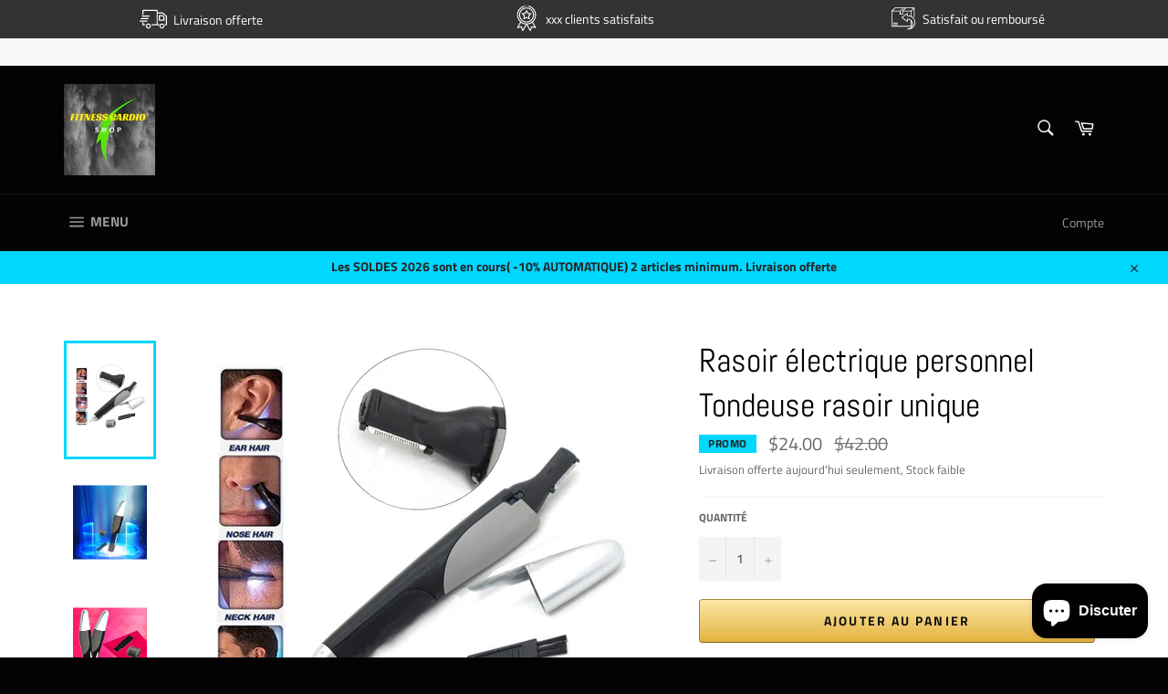

--- FILE ---
content_type: text/html; charset=utf-8
request_url: https://www.google.com/recaptcha/api2/aframe
body_size: 110
content:
<!DOCTYPE HTML><html><head><meta http-equiv="content-type" content="text/html; charset=UTF-8"></head><body><script nonce="PQ_ivBFB51whwf-_dAxUCg">/** Anti-fraud and anti-abuse applications only. See google.com/recaptcha */ try{var clients={'sodar':'https://pagead2.googlesyndication.com/pagead/sodar?'};window.addEventListener("message",function(a){try{if(a.source===window.parent){var b=JSON.parse(a.data);var c=clients[b['id']];if(c){var d=document.createElement('img');d.src=c+b['params']+'&rc='+(localStorage.getItem("rc::a")?sessionStorage.getItem("rc::b"):"");window.document.body.appendChild(d);sessionStorage.setItem("rc::e",parseInt(sessionStorage.getItem("rc::e")||0)+1);localStorage.setItem("rc::h",'1768744224389');}}}catch(b){}});window.parent.postMessage("_grecaptcha_ready", "*");}catch(b){}</script></body></html>